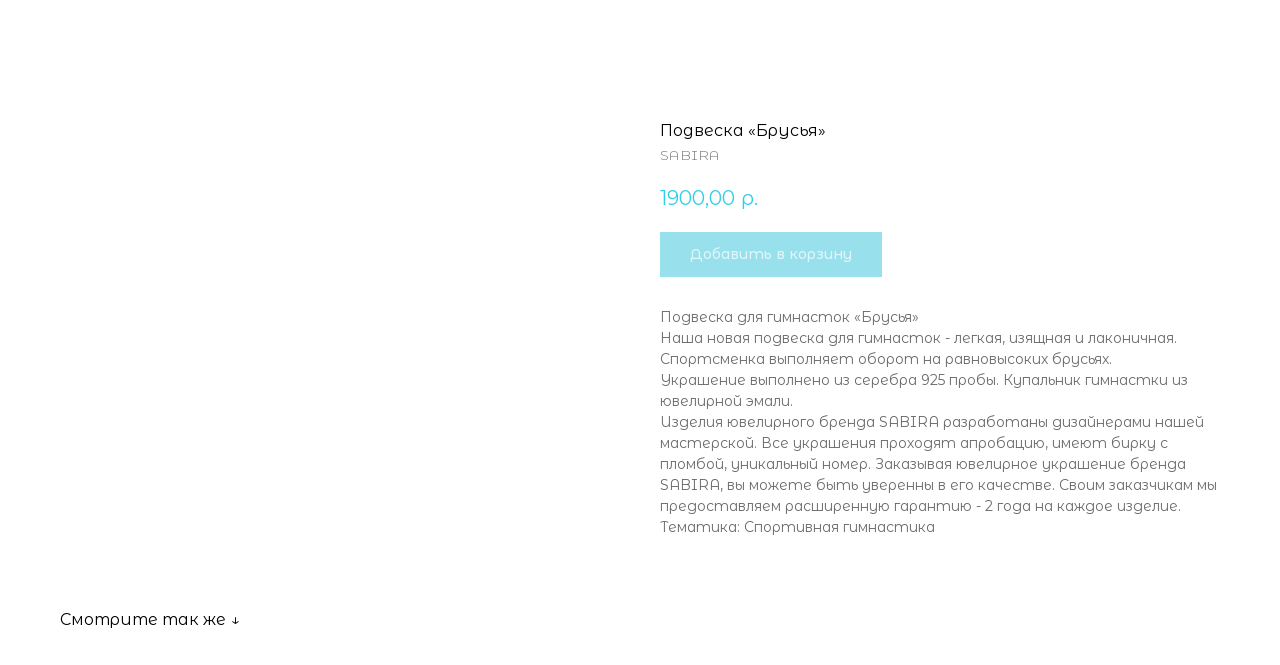

--- FILE ---
content_type: text/html; charset=UTF-8
request_url: https://members.tildaapi.com/api/getstyles/
body_size: 567
content:
{"status":"ok","data":{"controlblock":{"user_size":"60px","user_size_mobile":"60px","user_background":"#000000","user_background_opacity":"80","user_border_color":"#ffffff","user_vertical_coordinate_px":"20px","user_vertical_coordinate_mobile_px":"35px","user_horizontal_coordinate_px":"20px","user_horizontal_coordinate_mobile_px":"10px"},"welcomepage":{"typeId":"custom","ordersManagementShowOrders":true,"ordersManagementShowPurchased":true,"ordersManagementShowAddresses":true,"ordersManagementShowProfile":true},"registrationpage":[],"fonts":{"rf_id":"","bgcolor":"#ffffff","gf_fonts":"","textfont":"Montserrat Alternates","tf_fonts":"","fontsswap":"","linecolor":"","linkcolor":"#30c2d9","textcolor":"#6b6b6b","typekitid":"","headlinefont":"Montserrat Alternates","myfonts_json":"","textfontsize":"","customcssfile":"https:\/\/fonts.googleapis.com\/css2?family=Montserrat+Alternates:wght@100;200;300;400;500;600&family=Raleway:wght@100;200;300;400;500;600&display=swap","headlinecolor":"#000000","linklinecolor":"","linkcolorhover":"","linklineheight":"","textfontweight":"","tf_fonts_selected":"","headlinefontweight":"400","linklinecolorhover":""},"allowselfreg":true,"logolink":null,"projectlang":"ru","userrole":1}}

--- FILE ---
content_type: text/html; charset=UTF-8
request_url: https://sabira-jewelry.ru/members/login?simplified=y
body_size: 254
content:
<!DOCTYPE html><html><head><meta charset="utf-8" /><meta http-equiv="Content-Type" content="text/html; charset=utf-8" /><meta name="robots" content="noindex"><meta name="viewport" content="width=device-width, initial-scale=1.0" /><title>&lrm;</title><link rel="shortcut icon" href="https://static.tildacdn.com/tild3465-3464-4535-b239-306332306331/152.ico" type="image/x-icon"/> <link rel="apple-touch-icon" href="https://static.tildacdn.com/tild3934-3337-4364-b165-393338653763/152.png"> <link rel="apple-touch-icon" sizes="76x76" href="https://static.tildacdn.com/tild3934-3337-4364-b165-393338653763/152.png"> <link rel="apple-touch-icon" sizes="152x152" href="https://static.tildacdn.com/tild3934-3337-4364-b165-393338653763/152.png"> <link rel="apple-touch-startup-image" href="https://static.tildacdn.com/tild3934-3337-4364-b165-393338653763/152.png"> <meta name="msapplication-TileColor" content="#ffffff"> <meta name="msapplication-TileImage" content="https://static.tildacdn.com/tild3536-3739-4732-b233-326661653638/270.png"><link href="https://members2.tildacdn.com/frontend/css/tilda-members-base.min.css?t=1768986450" rel="stylesheet"><script src="https://members2.tildacdn.com/frontend/js/tilda-members-init.min.js?t=1768986450" id="tilda-membersarea-js"></script></head><body><div id="allrecords" class="t-records" data-tilda-project-id="3876836" data-tilda-root-zone="com" data-tilda-project-country="RU"></div></body></html>